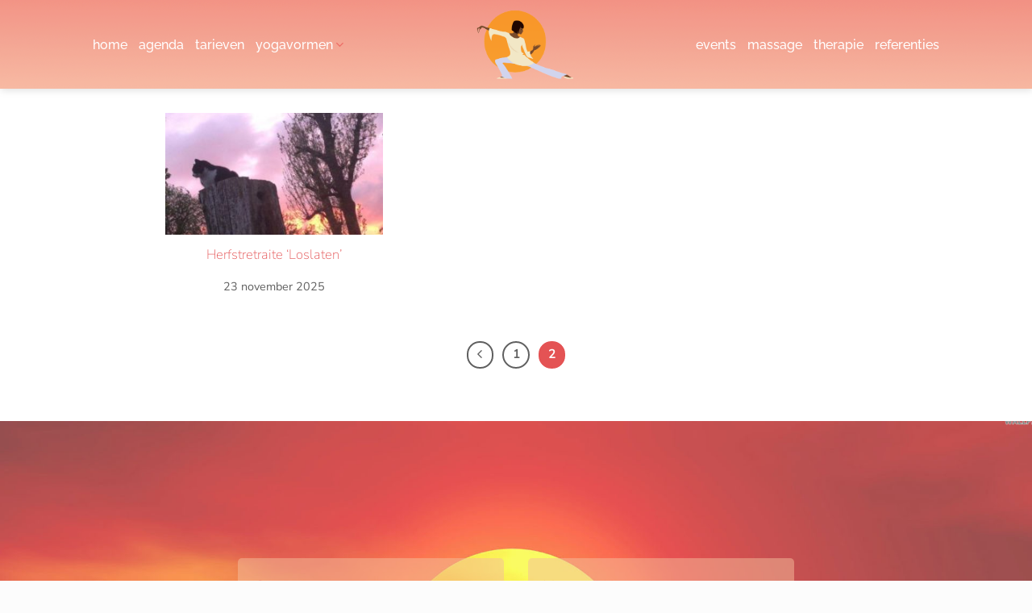

--- FILE ---
content_type: text/html; charset=UTF-8
request_url: https://yogainabcoude.nl/tag/verbinden/page/2/
body_size: 57204
content:
<!DOCTYPE html>
<html lang="nl-NL" class="loading-site no-js">
<head>
	<meta charset="UTF-8" />
	<link rel="profile" href="https://gmpg.org/xfn/11" />
	<link rel="pingback" href="https://yogainabcoude.nl/xmlrpc.php" />

	<script>(function(html){html.className = html.className.replace(/\bno-js\b/,'js')})(document.documentElement);</script>
<meta name='robots' content='index, follow, max-image-preview:large, max-snippet:-1, max-video-preview:-1' />
	<style>img:is([sizes="auto" i], [sizes^="auto," i]) { contain-intrinsic-size: 3000px 1500px }</style>
	<meta name="viewport" content="width=device-width, initial-scale=1" />
	<!-- This site is optimized with the Yoast SEO plugin v26.7 - https://yoast.com/wordpress/plugins/seo/ -->
	<title>verbinden Archieven - Pagina 2 van 2 - Yoga in Abcoude</title>
	<link rel="canonical" href="https://yogainabcoude.nl/tag/verbinden/page/2/" />
	<link rel="prev" href="https://yogainabcoude.nl/tag/verbinden/" />
	<meta property="og:locale" content="nl_NL" />
	<meta property="og:type" content="article" />
	<meta property="og:title" content="verbinden Archieven - Pagina 2 van 2 - Yoga in Abcoude" />
	<meta property="og:url" content="https://yogainabcoude.nl/tag/verbinden/" />
	<meta property="og:site_name" content="Yoga in Abcoude" />
	<meta name="twitter:card" content="summary_large_image" />
	<script type="application/ld+json" class="yoast-schema-graph">{"@context":"https://schema.org","@graph":[{"@type":"CollectionPage","@id":"https://yogainabcoude.nl/tag/verbinden/","url":"https://yogainabcoude.nl/tag/verbinden/page/2/","name":"verbinden Archieven - Pagina 2 van 2 - Yoga in Abcoude","isPartOf":{"@id":"https://yogainabcoude.nl/#website"},"primaryImageOfPage":{"@id":"https://yogainabcoude.nl/tag/verbinden/page/2/#primaryimage"},"image":{"@id":"https://yogainabcoude.nl/tag/verbinden/page/2/#primaryimage"},"thumbnailUrl":"https://yogainabcoude.nl/wp-content/uploads/Yoga-in-abcoude_Herfstworkshop-crop.jpg","breadcrumb":{"@id":"https://yogainabcoude.nl/tag/verbinden/page/2/#breadcrumb"},"inLanguage":"nl-NL"},{"@type":"ImageObject","inLanguage":"nl-NL","@id":"https://yogainabcoude.nl/tag/verbinden/page/2/#primaryimage","url":"https://yogainabcoude.nl/wp-content/uploads/Yoga-in-abcoude_Herfstworkshop-crop.jpg","contentUrl":"https://yogainabcoude.nl/wp-content/uploads/Yoga-in-abcoude_Herfstworkshop-crop.jpg","width":690,"height":552,"caption":"Yoga in Abcoude_Herfstworkshop"},{"@type":"BreadcrumbList","@id":"https://yogainabcoude.nl/tag/verbinden/page/2/#breadcrumb","itemListElement":[{"@type":"ListItem","position":1,"name":"Home","item":"https://yogainabcoude.nl/"},{"@type":"ListItem","position":2,"name":"verbinden"}]},{"@type":"WebSite","@id":"https://yogainabcoude.nl/#website","url":"https://yogainabcoude.nl/","name":"Yoga in Abcoude","description":"Yoga | Massage | Therapie","potentialAction":[{"@type":"SearchAction","target":{"@type":"EntryPoint","urlTemplate":"https://yogainabcoude.nl/?s={search_term_string}"},"query-input":{"@type":"PropertyValueSpecification","valueRequired":true,"valueName":"search_term_string"}}],"inLanguage":"nl-NL"}]}</script>
	<!-- / Yoast SEO plugin. -->


<link rel='prefetch' href='https://yogainabcoude.nl/wp-content/themes/flatsome/assets/js/flatsome.js?ver=8e60d746741250b4dd4e' />
<link rel='prefetch' href='https://yogainabcoude.nl/wp-content/themes/flatsome/assets/js/chunk.slider.js?ver=3.19.4' />
<link rel='prefetch' href='https://yogainabcoude.nl/wp-content/themes/flatsome/assets/js/chunk.popups.js?ver=3.19.4' />
<link rel='prefetch' href='https://yogainabcoude.nl/wp-content/themes/flatsome/assets/js/chunk.tooltips.js?ver=3.19.4' />
<link rel="alternate" type="application/rss+xml" title="Yoga in Abcoude &raquo; feed" href="https://yogainabcoude.nl/feed/" />
<link rel="alternate" type="application/rss+xml" title="Yoga in Abcoude &raquo; reacties feed" href="https://yogainabcoude.nl/comments/feed/" />
<link rel="alternate" type="application/rss+xml" title="Yoga in Abcoude &raquo; verbinden tag feed" href="https://yogainabcoude.nl/tag/verbinden/feed/" />
<link rel='stylesheet' id='ht_ctc_main_css-css' href='https://yogainabcoude.nl/wp-content/plugins/click-to-chat-for-whatsapp/new/inc/assets/css/main.css?ver=4.31' type='text/css' media='all' />
<link rel='stylesheet' id='flatsome-main-css' href='https://yogainabcoude.nl/wp-content/themes/flatsome/assets/css/flatsome.css?ver=3.19.4' type='text/css' media='all' />
<style id='flatsome-main-inline-css' type='text/css'>
@font-face {
				font-family: "fl-icons";
				font-display: block;
				src: url(https://yogainabcoude.nl/wp-content/themes/flatsome/assets/css/icons/fl-icons.eot?v=3.19.4);
				src:
					url(https://yogainabcoude.nl/wp-content/themes/flatsome/assets/css/icons/fl-icons.eot#iefix?v=3.19.4) format("embedded-opentype"),
					url(https://yogainabcoude.nl/wp-content/themes/flatsome/assets/css/icons/fl-icons.woff2?v=3.19.4) format("woff2"),
					url(https://yogainabcoude.nl/wp-content/themes/flatsome/assets/css/icons/fl-icons.ttf?v=3.19.4) format("truetype"),
					url(https://yogainabcoude.nl/wp-content/themes/flatsome/assets/css/icons/fl-icons.woff?v=3.19.4) format("woff"),
					url(https://yogainabcoude.nl/wp-content/themes/flatsome/assets/css/icons/fl-icons.svg?v=3.19.4#fl-icons) format("svg");
			}
</style>
<link rel='stylesheet' id='flatsome-style-css' href='https://yogainabcoude.nl/wp-content/themes/flatsome-child/style.css?ver=3.0' type='text/css' media='all' />
<script type="text/javascript" src="https://yogainabcoude.nl/wp-includes/js/jquery/jquery.min.js?ver=3.7.1" id="jquery-core-js"></script>
<link rel="https://api.w.org/" href="https://yogainabcoude.nl/wp-json/" /><link rel="alternate" title="JSON" type="application/json" href="https://yogainabcoude.nl/wp-json/wp/v2/tags/65" /><link rel="EditURI" type="application/rsd+xml" title="RSD" href="https://yogainabcoude.nl/xmlrpc.php?rsd" />
<meta name="generator" content="WordPress 6.8.3" />
<script type="text/javascript">
(function(url){
	if(/(?:Chrome\/26\.0\.1410\.63 Safari\/537\.31|WordfenceTestMonBot)/.test(navigator.userAgent)){ return; }
	var addEvent = function(evt, handler) {
		if (window.addEventListener) {
			document.addEventListener(evt, handler, false);
		} else if (window.attachEvent) {
			document.attachEvent('on' + evt, handler);
		}
	};
	var removeEvent = function(evt, handler) {
		if (window.removeEventListener) {
			document.removeEventListener(evt, handler, false);
		} else if (window.detachEvent) {
			document.detachEvent('on' + evt, handler);
		}
	};
	var evts = 'contextmenu dblclick drag dragend dragenter dragleave dragover dragstart drop keydown keypress keyup mousedown mousemove mouseout mouseover mouseup mousewheel scroll'.split(' ');
	var logHuman = function() {
		if (window.wfLogHumanRan) { return; }
		window.wfLogHumanRan = true;
		var wfscr = document.createElement('script');
		wfscr.type = 'text/javascript';
		wfscr.async = true;
		wfscr.src = url + '&r=' + Math.random();
		(document.getElementsByTagName('head')[0]||document.getElementsByTagName('body')[0]).appendChild(wfscr);
		for (var i = 0; i < evts.length; i++) {
			removeEvent(evts[i], logHuman);
		}
	};
	for (var i = 0; i < evts.length; i++) {
		addEvent(evts[i], logHuman);
	}
})('//yogainabcoude.nl/?wordfence_lh=1&hid=22C677C8ECD398991BA13279EF94CA7F');
</script><link rel="icon" href="https://yogainabcoude.nl/wp-content/uploads/cropped-Logo-YogaInAbcoude-Website2-1-32x32.png" sizes="32x32" />
<link rel="icon" href="https://yogainabcoude.nl/wp-content/uploads/cropped-Logo-YogaInAbcoude-Website2-1-192x192.png" sizes="192x192" />
<link rel="apple-touch-icon" href="https://yogainabcoude.nl/wp-content/uploads/cropped-Logo-YogaInAbcoude-Website2-1-180x180.png" />
<meta name="msapplication-TileImage" content="https://yogainabcoude.nl/wp-content/uploads/cropped-Logo-YogaInAbcoude-Website2-1-270x270.png" />
<style id="custom-css" type="text/css">:root {--primary-color: #e45354;--fs-color-primary: #e45354;--fs-color-secondary: #f5be9b;--fs-color-success: #f2e7c8;--fs-color-alert: #b20000;--fs-experimental-link-color: #e45354;--fs-experimental-link-color-hover: #b20000;}.tooltipster-base {--tooltip-color: #fff;--tooltip-bg-color: #000;}.off-canvas-right .mfp-content, .off-canvas-left .mfp-content {--drawer-width: 300px;}.header-main{height: 110px}#logo img{max-height: 110px}#logo{width:150px;}#logo img{padding:5px 0;}.header-bottom{min-height: 35px}.header-top{min-height: 30px}.transparent .header-main{height: 150px}.transparent #logo img{max-height: 150px}.has-transparent + .page-title:first-of-type,.has-transparent + #main > .page-title,.has-transparent + #main > div > .page-title,.has-transparent + #main .page-header-wrapper:first-of-type .page-title{padding-top: 150px;}.transparent .header-wrapper{background-color: rgba(255,255,255,0)!important;}.transparent .top-divider{display: none;}.header.show-on-scroll,.stuck .header-main{height:80px!important}.stuck #logo img{max-height: 80px!important}.header-bg-color {background-color: rgba(249,182,137,0.1)}.header-bg-image {background-image: url('https://yogainabcoude.nl/wp-content/uploads/Yoga-in-abcoude_header.png');}.header-bg-image {background-repeat: repeat-x;}.header-bottom {background-color: rgba(228,83,84,0.8)}.header-bottom-nav > li > a{line-height: 16px }@media (max-width: 549px) {.header-main{height: 80px}#logo img{max-height: 80px}}.main-menu-overlay{background-color: rgba(224,86,51,0.19)}.nav-dropdown-has-arrow.nav-dropdown-has-border li.has-dropdown:before{border-bottom-color: rgba(245,190,155,0);}.nav .nav-dropdown{border-color: rgba(245,190,155,0) }.nav-dropdown{border-radius:5px}.nav-dropdown{font-size:95%}.nav-dropdown-has-arrow li.has-dropdown:after{border-bottom-color: rgba(226,79,79,0.89);}.nav .nav-dropdown{background-color: rgba(226,79,79,0.89)}.header-top{background-color:#ffffff!important;}body{color: #606060}h1,h2,h3,h4,h5,h6,.heading-font{color: #e45354;}body{font-size: 100%;}@media screen and (max-width: 549px){body{font-size: 115%;}}body{font-family: "Nunito Sans", sans-serif;}body {font-weight: 400;font-style: normal;}.nav > li > a {font-family: Raleway, sans-serif;}.mobile-sidebar-levels-2 .nav > li > ul > li > a {font-family: Raleway, sans-serif;}.nav > li > a,.mobile-sidebar-levels-2 .nav > li > ul > li > a {font-weight: 500;font-style: normal;}h1,h2,h3,h4,h5,h6,.heading-font, .off-canvas-center .nav-sidebar.nav-vertical > li > a{font-family: "Nunito Sans", sans-serif;}h1,h2,h3,h4,h5,h6,.heading-font,.banner h1,.banner h2 {font-weight: 200;font-style: normal;}.alt-font{font-family: "Indie Flower", sans-serif;}.alt-font {font-weight: 400!important;font-style: normal!important;}.breadcrumbs{text-transform: none;}button,.button{text-transform: none;}.nav > li > a, .links > li > a{text-transform: none;}.section-title span{text-transform: none;}h3.widget-title,span.widget-title{text-transform: none;}.header:not(.transparent) .header-nav-main.nav > li > a {color: #ffffff;}.header:not(.transparent) .header-nav-main.nav > li > a:hover,.header:not(.transparent) .header-nav-main.nav > li.active > a,.header:not(.transparent) .header-nav-main.nav > li.current > a,.header:not(.transparent) .header-nav-main.nav > li > a.active,.header:not(.transparent) .header-nav-main.nav > li > a.current{color: #e45354;}.header-nav-main.nav-line-bottom > li > a:before,.header-nav-main.nav-line-grow > li > a:before,.header-nav-main.nav-line > li > a:before,.header-nav-main.nav-box > li > a:hover,.header-nav-main.nav-box > li.active > a,.header-nav-main.nav-pills > li > a:hover,.header-nav-main.nav-pills > li.active > a{color:#FFF!important;background-color: #e45354;}.header:not(.transparent) .header-bottom-nav.nav > li > a{color: #ffffff;}.header:not(.transparent) .header-bottom-nav.nav > li > a:hover,.header:not(.transparent) .header-bottom-nav.nav > li.active > a,.header:not(.transparent) .header-bottom-nav.nav > li.current > a,.header:not(.transparent) .header-bottom-nav.nav > li > a.active,.header:not(.transparent) .header-bottom-nav.nav > li > a.current{color: #0a0a0a;}.header-bottom-nav.nav-line-bottom > li > a:before,.header-bottom-nav.nav-line-grow > li > a:before,.header-bottom-nav.nav-line > li > a:before,.header-bottom-nav.nav-box > li > a:hover,.header-bottom-nav.nav-box > li.active > a,.header-bottom-nav.nav-pills > li > a:hover,.header-bottom-nav.nav-pills > li.active > a{color:#FFF!important;background-color: #0a0a0a;}.widget:where(:not(.widget_shopping_cart)) a{color: #e45354;}.widget:where(:not(.widget_shopping_cart)) a:hover{color: #b20000;}.widget .tagcloud a:hover{border-color: #b20000; background-color: #b20000;}.is-divider{background-color: rgba(255,255,255,0);}.header-main .social-icons,.header-main .cart-icon strong,.header-main .menu-title,.header-main .header-button > .button.is-outline,.header-main .nav > li > a > i:not(.icon-angle-down){color: #ffffff!important;}.header-main .header-button > .button.is-outline,.header-main .cart-icon strong:after,.header-main .cart-icon strong{border-color: #ffffff!important;}.header-main .header-button > .button:not(.is-outline){background-color: #ffffff!important;}.header-main .current-dropdown .cart-icon strong,.header-main .header-button > .button:hover,.header-main .header-button > .button:hover i,.header-main .header-button > .button:hover span{color:#FFF!important;}.header-main .menu-title:hover,.header-main .social-icons a:hover,.header-main .header-button > .button.is-outline:hover,.header-main .nav > li > a:hover > i:not(.icon-angle-down){color: #e45354!important;}.header-main .current-dropdown .cart-icon strong,.header-main .header-button > .button:hover{background-color: #e45354!important;}.header-main .current-dropdown .cart-icon strong:after,.header-main .current-dropdown .cart-icon strong,.header-main .header-button > .button:hover{border-color: #e45354!important;}.absolute-footer, html{background-color: #fcfcfc}.nav-vertical-fly-out > li + li {border-top-width: 1px; border-top-style: solid;}.label-new.menu-item > a:after{content:"Nieuw";}.label-hot.menu-item > a:after{content:"Hot";}.label-sale.menu-item > a:after{content:"Aanbieding";}.label-popular.menu-item > a:after{content:"Populair";}</style><style id="kirki-inline-styles">/* cyrillic-ext */
@font-face {
  font-family: 'Nunito Sans';
  font-style: normal;
  font-weight: 200;
  font-stretch: 100%;
  font-display: swap;
  src: url(https://yogainabcoude.nl/wp-content/fonts/nunito-sans/pe0TMImSLYBIv1o4X1M8ce2xCx3yop4tQpF_MeTm0lfGWVpNn64CL7U8upHZIbMV51Q42ptCp7t4R-tCKQ.woff2) format('woff2');
  unicode-range: U+0460-052F, U+1C80-1C8A, U+20B4, U+2DE0-2DFF, U+A640-A69F, U+FE2E-FE2F;
}
/* cyrillic */
@font-face {
  font-family: 'Nunito Sans';
  font-style: normal;
  font-weight: 200;
  font-stretch: 100%;
  font-display: swap;
  src: url(https://yogainabcoude.nl/wp-content/fonts/nunito-sans/pe0TMImSLYBIv1o4X1M8ce2xCx3yop4tQpF_MeTm0lfGWVpNn64CL7U8upHZIbMV51Q42ptCp7txR-tCKQ.woff2) format('woff2');
  unicode-range: U+0301, U+0400-045F, U+0490-0491, U+04B0-04B1, U+2116;
}
/* vietnamese */
@font-face {
  font-family: 'Nunito Sans';
  font-style: normal;
  font-weight: 200;
  font-stretch: 100%;
  font-display: swap;
  src: url(https://yogainabcoude.nl/wp-content/fonts/nunito-sans/pe0TMImSLYBIv1o4X1M8ce2xCx3yop4tQpF_MeTm0lfGWVpNn64CL7U8upHZIbMV51Q42ptCp7t6R-tCKQ.woff2) format('woff2');
  unicode-range: U+0102-0103, U+0110-0111, U+0128-0129, U+0168-0169, U+01A0-01A1, U+01AF-01B0, U+0300-0301, U+0303-0304, U+0308-0309, U+0323, U+0329, U+1EA0-1EF9, U+20AB;
}
/* latin-ext */
@font-face {
  font-family: 'Nunito Sans';
  font-style: normal;
  font-weight: 200;
  font-stretch: 100%;
  font-display: swap;
  src: url(https://yogainabcoude.nl/wp-content/fonts/nunito-sans/pe0TMImSLYBIv1o4X1M8ce2xCx3yop4tQpF_MeTm0lfGWVpNn64CL7U8upHZIbMV51Q42ptCp7t7R-tCKQ.woff2) format('woff2');
  unicode-range: U+0100-02BA, U+02BD-02C5, U+02C7-02CC, U+02CE-02D7, U+02DD-02FF, U+0304, U+0308, U+0329, U+1D00-1DBF, U+1E00-1E9F, U+1EF2-1EFF, U+2020, U+20A0-20AB, U+20AD-20C0, U+2113, U+2C60-2C7F, U+A720-A7FF;
}
/* latin */
@font-face {
  font-family: 'Nunito Sans';
  font-style: normal;
  font-weight: 200;
  font-stretch: 100%;
  font-display: swap;
  src: url(https://yogainabcoude.nl/wp-content/fonts/nunito-sans/pe0TMImSLYBIv1o4X1M8ce2xCx3yop4tQpF_MeTm0lfGWVpNn64CL7U8upHZIbMV51Q42ptCp7t1R-s.woff2) format('woff2');
  unicode-range: U+0000-00FF, U+0131, U+0152-0153, U+02BB-02BC, U+02C6, U+02DA, U+02DC, U+0304, U+0308, U+0329, U+2000-206F, U+20AC, U+2122, U+2191, U+2193, U+2212, U+2215, U+FEFF, U+FFFD;
}
/* cyrillic-ext */
@font-face {
  font-family: 'Nunito Sans';
  font-style: normal;
  font-weight: 400;
  font-stretch: 100%;
  font-display: swap;
  src: url(https://yogainabcoude.nl/wp-content/fonts/nunito-sans/pe0TMImSLYBIv1o4X1M8ce2xCx3yop4tQpF_MeTm0lfGWVpNn64CL7U8upHZIbMV51Q42ptCp7t4R-tCKQ.woff2) format('woff2');
  unicode-range: U+0460-052F, U+1C80-1C8A, U+20B4, U+2DE0-2DFF, U+A640-A69F, U+FE2E-FE2F;
}
/* cyrillic */
@font-face {
  font-family: 'Nunito Sans';
  font-style: normal;
  font-weight: 400;
  font-stretch: 100%;
  font-display: swap;
  src: url(https://yogainabcoude.nl/wp-content/fonts/nunito-sans/pe0TMImSLYBIv1o4X1M8ce2xCx3yop4tQpF_MeTm0lfGWVpNn64CL7U8upHZIbMV51Q42ptCp7txR-tCKQ.woff2) format('woff2');
  unicode-range: U+0301, U+0400-045F, U+0490-0491, U+04B0-04B1, U+2116;
}
/* vietnamese */
@font-face {
  font-family: 'Nunito Sans';
  font-style: normal;
  font-weight: 400;
  font-stretch: 100%;
  font-display: swap;
  src: url(https://yogainabcoude.nl/wp-content/fonts/nunito-sans/pe0TMImSLYBIv1o4X1M8ce2xCx3yop4tQpF_MeTm0lfGWVpNn64CL7U8upHZIbMV51Q42ptCp7t6R-tCKQ.woff2) format('woff2');
  unicode-range: U+0102-0103, U+0110-0111, U+0128-0129, U+0168-0169, U+01A0-01A1, U+01AF-01B0, U+0300-0301, U+0303-0304, U+0308-0309, U+0323, U+0329, U+1EA0-1EF9, U+20AB;
}
/* latin-ext */
@font-face {
  font-family: 'Nunito Sans';
  font-style: normal;
  font-weight: 400;
  font-stretch: 100%;
  font-display: swap;
  src: url(https://yogainabcoude.nl/wp-content/fonts/nunito-sans/pe0TMImSLYBIv1o4X1M8ce2xCx3yop4tQpF_MeTm0lfGWVpNn64CL7U8upHZIbMV51Q42ptCp7t7R-tCKQ.woff2) format('woff2');
  unicode-range: U+0100-02BA, U+02BD-02C5, U+02C7-02CC, U+02CE-02D7, U+02DD-02FF, U+0304, U+0308, U+0329, U+1D00-1DBF, U+1E00-1E9F, U+1EF2-1EFF, U+2020, U+20A0-20AB, U+20AD-20C0, U+2113, U+2C60-2C7F, U+A720-A7FF;
}
/* latin */
@font-face {
  font-family: 'Nunito Sans';
  font-style: normal;
  font-weight: 400;
  font-stretch: 100%;
  font-display: swap;
  src: url(https://yogainabcoude.nl/wp-content/fonts/nunito-sans/pe0TMImSLYBIv1o4X1M8ce2xCx3yop4tQpF_MeTm0lfGWVpNn64CL7U8upHZIbMV51Q42ptCp7t1R-s.woff2) format('woff2');
  unicode-range: U+0000-00FF, U+0131, U+0152-0153, U+02BB-02BC, U+02C6, U+02DA, U+02DC, U+0304, U+0308, U+0329, U+2000-206F, U+20AC, U+2122, U+2191, U+2193, U+2212, U+2215, U+FEFF, U+FFFD;
}/* cyrillic-ext */
@font-face {
  font-family: 'Raleway';
  font-style: normal;
  font-weight: 500;
  font-display: swap;
  src: url(https://yogainabcoude.nl/wp-content/fonts/raleway/1Ptxg8zYS_SKggPN4iEgvnHyvveLxVvoorCFPrEHJA.woff2) format('woff2');
  unicode-range: U+0460-052F, U+1C80-1C8A, U+20B4, U+2DE0-2DFF, U+A640-A69F, U+FE2E-FE2F;
}
/* cyrillic */
@font-face {
  font-family: 'Raleway';
  font-style: normal;
  font-weight: 500;
  font-display: swap;
  src: url(https://yogainabcoude.nl/wp-content/fonts/raleway/1Ptxg8zYS_SKggPN4iEgvnHyvveLxVvoorCMPrEHJA.woff2) format('woff2');
  unicode-range: U+0301, U+0400-045F, U+0490-0491, U+04B0-04B1, U+2116;
}
/* vietnamese */
@font-face {
  font-family: 'Raleway';
  font-style: normal;
  font-weight: 500;
  font-display: swap;
  src: url(https://yogainabcoude.nl/wp-content/fonts/raleway/1Ptxg8zYS_SKggPN4iEgvnHyvveLxVvoorCHPrEHJA.woff2) format('woff2');
  unicode-range: U+0102-0103, U+0110-0111, U+0128-0129, U+0168-0169, U+01A0-01A1, U+01AF-01B0, U+0300-0301, U+0303-0304, U+0308-0309, U+0323, U+0329, U+1EA0-1EF9, U+20AB;
}
/* latin-ext */
@font-face {
  font-family: 'Raleway';
  font-style: normal;
  font-weight: 500;
  font-display: swap;
  src: url(https://yogainabcoude.nl/wp-content/fonts/raleway/1Ptxg8zYS_SKggPN4iEgvnHyvveLxVvoorCGPrEHJA.woff2) format('woff2');
  unicode-range: U+0100-02BA, U+02BD-02C5, U+02C7-02CC, U+02CE-02D7, U+02DD-02FF, U+0304, U+0308, U+0329, U+1D00-1DBF, U+1E00-1E9F, U+1EF2-1EFF, U+2020, U+20A0-20AB, U+20AD-20C0, U+2113, U+2C60-2C7F, U+A720-A7FF;
}
/* latin */
@font-face {
  font-family: 'Raleway';
  font-style: normal;
  font-weight: 500;
  font-display: swap;
  src: url(https://yogainabcoude.nl/wp-content/fonts/raleway/1Ptxg8zYS_SKggPN4iEgvnHyvveLxVvoorCIPrE.woff2) format('woff2');
  unicode-range: U+0000-00FF, U+0131, U+0152-0153, U+02BB-02BC, U+02C6, U+02DA, U+02DC, U+0304, U+0308, U+0329, U+2000-206F, U+20AC, U+2122, U+2191, U+2193, U+2212, U+2215, U+FEFF, U+FFFD;
}/* latin-ext */
@font-face {
  font-family: 'Indie Flower';
  font-style: normal;
  font-weight: 400;
  font-display: swap;
  src: url(https://yogainabcoude.nl/wp-content/fonts/indie-flower/m8JVjfNVeKWVnh3QMuKkFcZVZ0uH5dI.woff2) format('woff2');
  unicode-range: U+0100-02BA, U+02BD-02C5, U+02C7-02CC, U+02CE-02D7, U+02DD-02FF, U+0304, U+0308, U+0329, U+1D00-1DBF, U+1E00-1E9F, U+1EF2-1EFF, U+2020, U+20A0-20AB, U+20AD-20C0, U+2113, U+2C60-2C7F, U+A720-A7FF;
}
/* latin */
@font-face {
  font-family: 'Indie Flower';
  font-style: normal;
  font-weight: 400;
  font-display: swap;
  src: url(https://yogainabcoude.nl/wp-content/fonts/indie-flower/m8JVjfNVeKWVnh3QMuKkFcZVaUuH.woff2) format('woff2');
  unicode-range: U+0000-00FF, U+0131, U+0152-0153, U+02BB-02BC, U+02C6, U+02DA, U+02DC, U+0304, U+0308, U+0329, U+2000-206F, U+20AC, U+2122, U+2191, U+2193, U+2212, U+2215, U+FEFF, U+FFFD;
}</style></head>

<body data-rsssl=1 class="archive paged tag tag-verbinden tag-65 paged-2 tag-paged-2 wp-theme-flatsome wp-child-theme-flatsome-child header-shadow lightbox nav-dropdown-has-shadow nav-dropdown-has-border mobile-submenu-slide mobile-submenu-slide-levels-1">


<a class="skip-link screen-reader-text" href="#main">Ga naar inhoud</a>

<div id="wrapper">

	
	<header id="header" class="header has-sticky sticky-fade">
		<div class="header-wrapper">
			<div id="masthead" class="header-main show-logo-center nav-dark">
      <div class="header-inner flex-row container logo-center medium-logo-center" role="navigation">

          <!-- Logo -->
          <div id="logo" class="flex-col logo">
            
<!-- Header logo -->
<a href="https://yogainabcoude.nl/" title="Yoga in Abcoude - Yoga | Massage | Therapie" rel="home">
		<img width="824" height="581" src="https://yogainabcoude.nl/wp-content/uploads/Logo-orange-transp70.png" class="header_logo header-logo" alt="Yoga in Abcoude"/><img  width="824" height="581" src="https://yogainabcoude.nl/wp-content/uploads/Logo-orange-transp70.png" class="header-logo-dark" alt="Yoga in Abcoude"/></a>
          </div>

          <!-- Mobile Left Elements -->
          <div class="flex-col show-for-medium flex-left">
            <ul class="mobile-nav nav nav-left ">
              <li class="nav-icon has-icon">
  <div class="header-button">		<a href="#" data-open="#main-menu" data-pos="left" data-bg="main-menu-overlay" data-color="" class="icon button circle is-outline is-small" aria-label="Menu" aria-controls="main-menu" aria-expanded="false">

		  <i class="icon-menu" ></i>
		  		</a>
	 </div> </li>
            </ul>
          </div>

          <!-- Left Elements -->
          <div class="flex-col hide-for-medium flex-left
            ">
            <ul class="header-nav header-nav-main nav nav-left  nav-size-large" >
              <li id="menu-item-2507" class="menu-item menu-item-type-post_type menu-item-object-page menu-item-home menu-item-2507 menu-item-design-default"><a href="https://yogainabcoude.nl/" class="nav-top-link">home</a></li>
<li id="menu-item-143" class="menu-item menu-item-type-custom menu-item-object-custom menu-item-143 menu-item-design-default"><a href="https://yogainabcoude.nl/home#agenda" class="nav-top-link">agenda</a></li>
<li id="menu-item-442" class="menu-item menu-item-type-custom menu-item-object-custom menu-item-442 menu-item-design-default"><a href="https://yogainabcoude.nl/home#tarieven" class="nav-top-link">tarieven</a></li>
<li id="menu-item-2473" class="menu-item menu-item-type-post_type menu-item-object-page menu-item-has-children menu-item-2473 menu-item-design-default has-dropdown"><a href="https://yogainabcoude.nl/yogavormen/" class="nav-top-link" aria-expanded="false" aria-haspopup="menu">yogavormen<i class="icon-angle-down" ></i></a>
<ul class="sub-menu nav-dropdown nav-dropdown-simple dark">
	<li id="menu-item-3587" class="menu-item menu-item-type-post_type menu-item-object-featured_item menu-item-3587"><a href="https://yogainabcoude.nl/yogavormen/lessen/yin-yoga/">Yin Yoga</a></li>
	<li id="menu-item-2822" class="menu-item menu-item-type-post_type menu-item-object-featured_item menu-item-2822"><a href="https://yogainabcoude.nl/yogavormen/lessen/hatha-yoga/">Hatha Yoga</a></li>
	<li id="menu-item-2819" class="menu-item menu-item-type-post_type menu-item-object-featured_item menu-item-2819"><a href="https://yogainabcoude.nl/yogavormen/lessen/stress-release-yoga/">Stress Release Yoga</a></li>
	<li id="menu-item-2815" class="menu-item menu-item-type-post_type menu-item-object-featured_item menu-item-2815"><a href="https://yogainabcoude.nl/yogavormen/lessen/chakra-yoga/">Chakra Yoga</a></li>
	<li id="menu-item-2818" class="menu-item menu-item-type-post_type menu-item-object-featured_item menu-item-2818"><a href="https://yogainabcoude.nl/yogavormen/lessen/yoga-nidra/">Yoga Nidra</a></li>
	<li id="menu-item-2814" class="menu-item menu-item-type-post_type menu-item-object-featured_item menu-item-2814"><a href="https://yogainabcoude.nl/yogavormen/lessen/zwangerschapsyoga/">Zwangerschapsyoga</a></li>
	<li id="menu-item-2817" class="menu-item menu-item-type-post_type menu-item-object-featured_item menu-item-2817"><a href="https://yogainabcoude.nl/yogavormen/lessen/kinderyoga/">Kinderyoga</a></li>
	<li id="menu-item-3529" class="menu-item menu-item-type-post_type menu-item-object-featured_item menu-item-3529"><a href="https://yogainabcoude.nl/yogavormen/lessen/ayurveda/">Ayurveda</a></li>
	<li id="menu-item-2816" class="menu-item menu-item-type-post_type menu-item-object-featured_item menu-item-2816"><a href="https://yogainabcoude.nl/yogavormen/lessen/meditatie/">Meditatie</a></li>
</ul>
</li>
            </ul>
          </div>

          <!-- Right Elements -->
          <div class="flex-col hide-for-medium flex-right">
            <ul class="header-nav header-nav-main nav nav-right  nav-size-large">
              <li id="menu-item-2463" class="menu-item menu-item-type-custom menu-item-object-custom menu-item-2463 menu-item-design-default"><a href="https://yogainabcoude.nl/home#events" class="nav-top-link">events</a></li>
<li id="menu-item-2464" class="menu-item menu-item-type-custom menu-item-object-custom menu-item-2464 menu-item-design-default"><a href="https://yogainabcoude.nl/home#massages" class="nav-top-link">massage</a></li>
<li id="menu-item-2502" class="menu-item menu-item-type-custom menu-item-object-custom menu-item-2502 menu-item-design-default"><a href="https://yogainabcoude.nl/home#therapie" class="nav-top-link">therapie</a></li>
<li id="menu-item-2465" class="menu-item menu-item-type-custom menu-item-object-custom menu-item-2465 menu-item-design-default"><a href="https://yogainabcoude.nl/home#referenties" class="nav-top-link">referenties</a></li>
            </ul>
          </div>

          <!-- Mobile Right Elements -->
          <div class="flex-col show-for-medium flex-right">
            <ul class="mobile-nav nav nav-right ">
                          </ul>
          </div>

      </div>

      </div>

<div class="header-bg-container fill"><div class="header-bg-image fill"></div><div class="header-bg-color fill"></div></div>		</div>
	</header>

	
	<main id="main" class="">

<div id="content" class="blog-wrapper blog-archive page-wrapper">
		
<div class="row align-center">
	<div class="large-10 col">
	
		<div id="post-list">
		
		
  
    <div class="row large-columns-3 medium-columns- small-columns-1" >
  <div class="col post-item" >
			<div class="col-inner">
				<div class="box box-text-bottom box-blog-post has-hover">
            					<div class="box-image" >
  						<div class="image-cover" style="padding-top:56%;">
							<a href="https://yogainabcoude.nl/herfstretraite-loslaten/" class="plain" aria-label="Herfstretraite &#8216;Loslaten&#8217;">
								<img width="300" height="240" src="data:image/svg+xml,%3Csvg%20viewBox%3D%220%200%20300%20240%22%20xmlns%3D%22http%3A%2F%2Fwww.w3.org%2F2000%2Fsvg%22%3E%3C%2Fsvg%3E" data-src="https://yogainabcoude.nl/wp-content/uploads/Yoga-in-abcoude_Herfstworkshop-crop-300x240.jpg" class="lazy-load attachment-medium size-medium wp-post-image" alt="Yoga in Abcoude_Herfstworkshop" decoding="async" srcset="" data-srcset="https://yogainabcoude.nl/wp-content/uploads/Yoga-in-abcoude_Herfstworkshop-crop-300x240.jpg 300w, https://yogainabcoude.nl/wp-content/uploads/Yoga-in-abcoude_Herfstworkshop-crop.jpg 690w" sizes="auto, (max-width: 300px) 100vw, 300px" />							</a>
  							  							  						</div>
  						  					</div>
          					<div class="box-text text-center" >
					<div class="box-text-inner blog-post-inner">

					
										<h5 class="post-title is-large ">
						<a href="https://yogainabcoude.nl/herfstretraite-loslaten/" class="plain">Herfstretraite &#8216;Loslaten&#8217;</a>
					</h5>
										<div class="is-divider"></div>
										<p class="from_the_blog_excerpt ">
						23 november 2025					</p>
					                    
					
					
					</div>
					</div>
									</div>
			</div>
		</div></div>
		<ul class="page-numbers nav-pagination links text-center"><li><a aria-label="Vorige" class="prev page-number" href="https://yogainabcoude.nl/tag/verbinden/page/1/"><i class="icon-angle-left" ></i></a></li><li><a class="page-number" href="https://yogainabcoude.nl/tag/verbinden/page/1/">1</a></li><li><span aria-current="page" class="page-number current">2</span></li></ul>	</div>
	</div>

</div>

</div>


</main>

<footer id="footer" class="footer-wrapper">

	
	<section class="section" id="section_1737280310">
		<div class="section-bg fill" >
			<img width="1920" height="1080" src="https://yogainabcoude.nl/wp-content/uploads/YogaInAbcoude-Achtergrond2.jpg" class="bg attachment-original size-original" alt="" decoding="async" loading="lazy" />						
			

		</div>

		

		<div class="section-content relative">
			

<div class="row align-equal align-center"  id="row-1693999409">


	<div id="col-615790233" class="col small-12 large-12"  >
				<div class="col-inner"  >
			
			

	<div id="gap-1654030384" class="gap-element clearfix" style="display:block; height:auto;">
		
<style>
#gap-1654030384 {
  padding-top: 50px;
}
</style>
	</div>
	


		</div>
					</div>

	

	<div id="col-1750908555" class="col medium-4 small-12 large-4"  >
				<div class="col-inner" style="background-color:rgba(245, 190, 155, 0.5);" >
			
			

<h3>Contactgegevens</h3>
<p><span style="color: #ffffff;">Pien Vissers</span><br /><span style="color: #ffffff;">Gein-Noord 35</span><br /><span style="color: #ffffff;">1391 HA Abcoude</span></p>
<p><a href="mailto:info@yogainabcoude.nl">info@yogainabcoude.nl</a><br /><a href="tel:0641102537">06 41 10 25 37</a></p>

<a href="https://yogainabcoude.nl/privacyverklaring/" target="_blank" class="button primary is-link is-small lowercase" rel="noopener"  >
		<span>Privacyverklaring</span>
	</a>



		</div>
				
<style>
#col-1750908555 > .col-inner {
  border-radius: 5px;
}
</style>
	</div>

	

	<div id="col-403028318" class="col medium-4 small-12 large-4"  >
				<div class="col-inner" style="background-color:rgba(245, 190, 155, 0.5);" >
			
			

<h3>Yoga in Abcoude</h3>
<p><span style="color: #ffffff;">Bij Yoga in Abcoude krijg je de mogelijkheid om je innerlijke rust terug te vinden. Door middel van oefeningen, adem technieken en massages kan je ontsnappen aan de dagelijkse drukte.</span></p>
	<div id="gap-2030274062" class="gap-element clearfix hide-for-medium" style="display:block; height:auto;">
		
<style>
#gap-2030274062 {
  padding-top: 30px;
}
</style>
	</div>
	

<a href="https://yogainabcoude.nl/algemene-voorwaarden/" target="_blank" class="button primary is-link is-small lowercase" rel="noopener"  >
		<span>Algemene Voorwaarden</span>
	</a>



		</div>
				
<style>
#col-403028318 > .col-inner {
  border-radius: 5px;
}
</style>
	</div>

	


<style>
#row-1693999409 > .col > .col-inner {
  padding: 10px 20px 20px 20px;
}
@media (min-width:550px) {
  #row-1693999409 > .col > .col-inner {
    padding: 20px 20px 20px 20px;
  }
}
</style>
</div>
<div class="row align-middle align-center"  id="row-37444103">


	<div id="col-716442118" class="col medium-1 small-12 large-1"  >
				<div class="col-inner"  >
			
			

	<div class="img has-hover x md-x lg-x y md-y lg-y" id="image_566990857">
		<a class="" href="https://www.facebook.com/YogaInAbcoude" >						<div class="img-inner dark" >
			<img width="200" height="175" src="https://yogainabcoude.nl/wp-content/uploads/Facebook2-Yoga-in-Abcoude.png" class="attachment-original size-original" alt="" decoding="async" loading="lazy" />						
					</div>
						</a>		
<style>
#image_566990857 {
  width: 20%;
}
@media (min-width:550px) {
  #image_566990857 {
    width: 80%;
  }
}
</style>
	</div>
	


		</div>
					</div>

	

	<div id="col-1373773165" class="col medium-8 small-12 large-8"  >
				<div class="col-inner dark"  >
			
			

<p>Volg <a href="https://www.facebook.com/YogaInAbcoude" target="_blank" rel="noopener noreferrer">Yoga in Abcoude op <strong>Facebook</strong></a> en blijf op de hoogte van workshops en handige tips.</p>

		</div>
					</div>

	

</div>

		</div>

		
<style>
#section_1737280310 {
  padding-top: 50px;
  padding-bottom: 50px;
}
</style>
	</section>
	
<div class="absolute-footer light medium-text-center text-center">
  <div class="container clearfix">

    
    <div class="footer-primary pull-left">
            <div class="copyright-footer">
        Copyright 2026 © <strong>Yoga in Abcoude</strong> | Webdesign by <a h href="https://www.triggermind.nl/">Triggermind</a>      </div>
          </div>
  </div>
</div>

<a href="#top" class="back-to-top button icon invert plain fixed bottom z-1 is-outline hide-for-medium circle" id="top-link" aria-label="Terug naar boven"><i class="icon-angle-up" ></i></a>

</footer>

</div>

<div id="main-menu" class="mobile-sidebar no-scrollbar mfp-hide mobile-sidebar-slide mobile-sidebar-levels-1" data-levels="1">

	
	<div class="sidebar-menu no-scrollbar ">

		
					<ul class="nav nav-sidebar nav-vertical nav-uppercase nav-slide" data-tab="1">
				<li id="menu-item-3530" class="menu-item menu-item-type-post_type menu-item-object-page menu-item-3530"><a href="https://yogainabcoude.nl/yogavormen/">Yogavormen</a></li>
<li id="menu-item-2455" class="menu-item menu-item-type-custom menu-item-object-custom menu-item-2455"><a href="https://yogainabcoude.nl/home#agenda">agenda</a></li>
<li id="menu-item-2456" class="menu-item menu-item-type-custom menu-item-object-custom menu-item-2456"><a href="https://yogainabcoude.nl/home#tarieven">tarieven</a></li>
<li id="menu-item-2457" class="menu-item menu-item-type-custom menu-item-object-custom menu-item-2457"><a href="https://yogainabcoude.nl/home#events">events</a></li>
<li id="menu-item-2840" class="menu-item menu-item-type-custom menu-item-object-custom menu-item-2840"><a href="https://yogainabcoude.nl/home#therapie">therapie</a></li>
<li id="menu-item-2458" class="menu-item menu-item-type-custom menu-item-object-custom menu-item-2458"><a href="https://yogainabcoude.nl/home#massages">massage</a></li>
<li id="menu-item-2459" class="menu-item menu-item-type-custom menu-item-object-custom menu-item-2459"><a href="https://yogainabcoude.nl/home#referenties">referenties</a></li>
<li class="html custom html_topbar_right"><h3>Vragen? Les boeken? Stuur een appje of:</h3></li><li class="html header-button-2">
	<div class="header-button">
		<a href="tel:0031641102537" class="button primary"  style="border-radius:99px;">
		<span>of bel ons</span>
	</a>
	</div>
</li>
<li class="html header-button-1">
	<div class="header-button">
		<a href="mailto:pien@yogainabcoude.nl" class="button primary"  style="border-radius:99px;">
		<span>stuur een mailtje</span>
	</a>
	</div>
</li>
			</ul>
		
		
	</div>

	
</div>
<script type="speculationrules">
{"prefetch":[{"source":"document","where":{"and":[{"href_matches":"\/*"},{"not":{"href_matches":["\/wp-*.php","\/wp-admin\/*","\/wp-content\/uploads\/*","\/wp-content\/*","\/wp-content\/plugins\/*","\/wp-content\/themes\/flatsome-child\/*","\/wp-content\/themes\/flatsome\/*","\/*\\?(.+)"]}},{"not":{"selector_matches":"a[rel~=\"nofollow\"]"}},{"not":{"selector_matches":".no-prefetch, .no-prefetch a"}}]},"eagerness":"conservative"}]}
</script>
		<!-- Click to Chat - https://holithemes.com/plugins/click-to-chat/  v4.31 -->
									<div class="ht-ctc ht-ctc-chat ctc-analytics ctc_wp_desktop style-2  " id="ht-ctc-chat"  
				style="display: none;  position: fixed; bottom: 10px; right: 10px;"   >
								<div class="ht_ctc_style ht_ctc_chat_style">
				<div title = &#039;WhatsApp Pien!&#039; style="display: flex; justify-content: center; align-items: center;  " class="ctc-analytics ctc_s_2">
	<p class="ctc-analytics ctc_cta ctc_cta_stick ht-ctc-cta " style="padding: 0px 16px; line-height: 1.6; ; background-color: #25D366; color: #ffffff; border-radius:10px; margin:0 10px;  display: none; ">WhatsApp Pien!</p>
	<svg style="pointer-events:none; display:block; height:50px; width:50px;" width="50px" height="50px" viewBox="0 0 1024 1024">
        <defs>
        <path id="htwasqicona-chat" d="M1023.941 765.153c0 5.606-.171 17.766-.508 27.159-.824 22.982-2.646 52.639-5.401 66.151-4.141 20.306-10.392 39.472-18.542 55.425-9.643 18.871-21.943 35.775-36.559 50.364-14.584 14.56-31.472 26.812-50.315 36.416-16.036 8.172-35.322 14.426-55.744 18.549-13.378 2.701-42.812 4.488-65.648 5.3-9.402.336-21.564.505-27.15.505l-504.226-.081c-5.607 0-17.765-.172-27.158-.509-22.983-.824-52.639-2.646-66.152-5.4-20.306-4.142-39.473-10.392-55.425-18.542-18.872-9.644-35.775-21.944-50.364-36.56-14.56-14.584-26.812-31.471-36.415-50.314-8.174-16.037-14.428-35.323-18.551-55.744-2.7-13.378-4.487-42.812-5.3-65.649-.334-9.401-.503-21.563-.503-27.148l.08-504.228c0-5.607.171-17.766.508-27.159.825-22.983 2.646-52.639 5.401-66.151 4.141-20.306 10.391-39.473 18.542-55.426C34.154 93.24 46.455 76.336 61.07 61.747c14.584-14.559 31.472-26.812 50.315-36.416 16.037-8.172 35.324-14.426 55.745-18.549 13.377-2.701 42.812-4.488 65.648-5.3 9.402-.335 21.565-.504 27.149-.504l504.227.081c5.608 0 17.766.171 27.159.508 22.983.825 52.638 2.646 66.152 5.401 20.305 4.141 39.472 10.391 55.425 18.542 18.871 9.643 35.774 21.944 50.363 36.559 14.559 14.584 26.812 31.471 36.415 50.315 8.174 16.037 14.428 35.323 18.551 55.744 2.7 13.378 4.486 42.812 5.3 65.649.335 9.402.504 21.564.504 27.15l-.082 504.226z"/>
        </defs>
        <linearGradient id="htwasqiconb-chat" gradientUnits="userSpaceOnUse" x1="512.001" y1=".978" x2="512.001" y2="1025.023">
            <stop offset="0" stop-color="#61fd7d"/>
            <stop offset="1" stop-color="#2bb826"/>
        </linearGradient>
        <use xlink:href="#htwasqicona-chat" overflow="visible" style="fill: url(#htwasqiconb-chat)" fill="url(#htwasqiconb-chat)"/>
        <g>
            <path style="fill: #FFFFFF;" fill="#FFF" d="M783.302 243.246c-69.329-69.387-161.529-107.619-259.763-107.658-202.402 0-367.133 164.668-367.214 367.072-.026 64.699 16.883 127.854 49.017 183.522l-52.096 190.229 194.665-51.047c53.636 29.244 114.022 44.656 175.482 44.682h.151c202.382 0 367.128-164.688 367.21-367.094.039-98.087-38.121-190.319-107.452-259.706zM523.544 808.047h-.125c-54.767-.021-108.483-14.729-155.344-42.529l-11.146-6.612-115.517 30.293 30.834-112.592-7.259-11.544c-30.552-48.579-46.688-104.729-46.664-162.379.066-168.229 136.985-305.096 305.339-305.096 81.521.031 158.154 31.811 215.779 89.482s89.342 134.332 89.312 215.859c-.066 168.243-136.984 305.118-305.209 305.118zm167.415-228.515c-9.177-4.591-54.286-26.782-62.697-29.843-8.41-3.062-14.526-4.592-20.645 4.592-6.115 9.182-23.699 29.843-29.053 35.964-5.352 6.122-10.704 6.888-19.879 2.296-9.176-4.591-38.74-14.277-73.786-45.526-27.275-24.319-45.691-54.359-51.043-63.543-5.352-9.183-.569-14.146 4.024-18.72 4.127-4.109 9.175-10.713 13.763-16.069 4.587-5.355 6.117-9.183 9.175-15.304 3.059-6.122 1.529-11.479-.765-16.07-2.293-4.591-20.644-49.739-28.29-68.104-7.447-17.886-15.013-15.466-20.645-15.747-5.346-.266-11.469-.322-17.585-.322s-16.057 2.295-24.467 11.478-32.113 31.374-32.113 76.521c0 45.147 32.877 88.764 37.465 94.885 4.588 6.122 64.699 98.771 156.741 138.502 21.892 9.45 38.982 15.094 52.308 19.322 21.98 6.979 41.982 5.995 57.793 3.634 17.628-2.633 54.284-22.189 61.932-43.615 7.646-21.427 7.646-39.791 5.352-43.617-2.294-3.826-8.41-6.122-17.585-10.714z"/>
        </g>
        </svg></div>
				</div>
			</div>
							<span class="ht_ctc_chat_data" data-settings="{&quot;number&quot;:&quot;31641102537&quot;,&quot;pre_filled&quot;:&quot;&quot;,&quot;dis_m&quot;:&quot;show&quot;,&quot;dis_d&quot;:&quot;hide&quot;,&quot;css&quot;:&quot;display: none; cursor: pointer; z-index: 99999999;&quot;,&quot;pos_d&quot;:&quot;position: fixed; bottom: 10px; right: 10px;&quot;,&quot;pos_m&quot;:&quot;position: fixed; bottom: 20px; right: 10px;&quot;,&quot;side_d&quot;:&quot;right&quot;,&quot;side_m&quot;:&quot;right&quot;,&quot;schedule&quot;:&quot;no&quot;,&quot;se&quot;:&quot;no-show-effects&quot;,&quot;ani&quot;:&quot;no-animation&quot;,&quot;url_target_d&quot;:&quot;_blank&quot;,&quot;webhook_format&quot;:&quot;json&quot;,&quot;g_init&quot;:&quot;default&quot;,&quot;g_an_event_name&quot;:&quot;click to chat&quot;,&quot;pixel_event_name&quot;:&quot;Click to Chat by HoliThemes&quot;}" data-rest="f31ac62b30"></span>
				<link rel='stylesheet' id='so-css-flatsome-css' href='https://yogainabcoude.nl/wp-content/uploads/so-css/so-css-flatsome.css?ver=1601897321' type='text/css' media='all' />
<style id='global-styles-inline-css' type='text/css'>
:root{--wp--preset--aspect-ratio--square: 1;--wp--preset--aspect-ratio--4-3: 4/3;--wp--preset--aspect-ratio--3-4: 3/4;--wp--preset--aspect-ratio--3-2: 3/2;--wp--preset--aspect-ratio--2-3: 2/3;--wp--preset--aspect-ratio--16-9: 16/9;--wp--preset--aspect-ratio--9-16: 9/16;--wp--preset--color--black: #000000;--wp--preset--color--cyan-bluish-gray: #abb8c3;--wp--preset--color--white: #ffffff;--wp--preset--color--pale-pink: #f78da7;--wp--preset--color--vivid-red: #cf2e2e;--wp--preset--color--luminous-vivid-orange: #ff6900;--wp--preset--color--luminous-vivid-amber: #fcb900;--wp--preset--color--light-green-cyan: #7bdcb5;--wp--preset--color--vivid-green-cyan: #00d084;--wp--preset--color--pale-cyan-blue: #8ed1fc;--wp--preset--color--vivid-cyan-blue: #0693e3;--wp--preset--color--vivid-purple: #9b51e0;--wp--preset--color--primary: #e45354;--wp--preset--color--secondary: #f5be9b;--wp--preset--color--success: #f2e7c8;--wp--preset--color--alert: #b20000;--wp--preset--gradient--vivid-cyan-blue-to-vivid-purple: linear-gradient(135deg,rgba(6,147,227,1) 0%,rgb(155,81,224) 100%);--wp--preset--gradient--light-green-cyan-to-vivid-green-cyan: linear-gradient(135deg,rgb(122,220,180) 0%,rgb(0,208,130) 100%);--wp--preset--gradient--luminous-vivid-amber-to-luminous-vivid-orange: linear-gradient(135deg,rgba(252,185,0,1) 0%,rgba(255,105,0,1) 100%);--wp--preset--gradient--luminous-vivid-orange-to-vivid-red: linear-gradient(135deg,rgba(255,105,0,1) 0%,rgb(207,46,46) 100%);--wp--preset--gradient--very-light-gray-to-cyan-bluish-gray: linear-gradient(135deg,rgb(238,238,238) 0%,rgb(169,184,195) 100%);--wp--preset--gradient--cool-to-warm-spectrum: linear-gradient(135deg,rgb(74,234,220) 0%,rgb(151,120,209) 20%,rgb(207,42,186) 40%,rgb(238,44,130) 60%,rgb(251,105,98) 80%,rgb(254,248,76) 100%);--wp--preset--gradient--blush-light-purple: linear-gradient(135deg,rgb(255,206,236) 0%,rgb(152,150,240) 100%);--wp--preset--gradient--blush-bordeaux: linear-gradient(135deg,rgb(254,205,165) 0%,rgb(254,45,45) 50%,rgb(107,0,62) 100%);--wp--preset--gradient--luminous-dusk: linear-gradient(135deg,rgb(255,203,112) 0%,rgb(199,81,192) 50%,rgb(65,88,208) 100%);--wp--preset--gradient--pale-ocean: linear-gradient(135deg,rgb(255,245,203) 0%,rgb(182,227,212) 50%,rgb(51,167,181) 100%);--wp--preset--gradient--electric-grass: linear-gradient(135deg,rgb(202,248,128) 0%,rgb(113,206,126) 100%);--wp--preset--gradient--midnight: linear-gradient(135deg,rgb(2,3,129) 0%,rgb(40,116,252) 100%);--wp--preset--font-size--small: 13px;--wp--preset--font-size--medium: 20px;--wp--preset--font-size--large: 36px;--wp--preset--font-size--x-large: 42px;--wp--preset--spacing--20: 0.44rem;--wp--preset--spacing--30: 0.67rem;--wp--preset--spacing--40: 1rem;--wp--preset--spacing--50: 1.5rem;--wp--preset--spacing--60: 2.25rem;--wp--preset--spacing--70: 3.38rem;--wp--preset--spacing--80: 5.06rem;--wp--preset--shadow--natural: 6px 6px 9px rgba(0, 0, 0, 0.2);--wp--preset--shadow--deep: 12px 12px 50px rgba(0, 0, 0, 0.4);--wp--preset--shadow--sharp: 6px 6px 0px rgba(0, 0, 0, 0.2);--wp--preset--shadow--outlined: 6px 6px 0px -3px rgba(255, 255, 255, 1), 6px 6px rgba(0, 0, 0, 1);--wp--preset--shadow--crisp: 6px 6px 0px rgba(0, 0, 0, 1);}:where(body) { margin: 0; }.wp-site-blocks > .alignleft { float: left; margin-right: 2em; }.wp-site-blocks > .alignright { float: right; margin-left: 2em; }.wp-site-blocks > .aligncenter { justify-content: center; margin-left: auto; margin-right: auto; }:where(.is-layout-flex){gap: 0.5em;}:where(.is-layout-grid){gap: 0.5em;}.is-layout-flow > .alignleft{float: left;margin-inline-start: 0;margin-inline-end: 2em;}.is-layout-flow > .alignright{float: right;margin-inline-start: 2em;margin-inline-end: 0;}.is-layout-flow > .aligncenter{margin-left: auto !important;margin-right: auto !important;}.is-layout-constrained > .alignleft{float: left;margin-inline-start: 0;margin-inline-end: 2em;}.is-layout-constrained > .alignright{float: right;margin-inline-start: 2em;margin-inline-end: 0;}.is-layout-constrained > .aligncenter{margin-left: auto !important;margin-right: auto !important;}.is-layout-constrained > :where(:not(.alignleft):not(.alignright):not(.alignfull)){margin-left: auto !important;margin-right: auto !important;}body .is-layout-flex{display: flex;}.is-layout-flex{flex-wrap: wrap;align-items: center;}.is-layout-flex > :is(*, div){margin: 0;}body .is-layout-grid{display: grid;}.is-layout-grid > :is(*, div){margin: 0;}body{padding-top: 0px;padding-right: 0px;padding-bottom: 0px;padding-left: 0px;}a:where(:not(.wp-element-button)){text-decoration: none;}:root :where(.wp-element-button, .wp-block-button__link){background-color: #32373c;border-width: 0;color: #fff;font-family: inherit;font-size: inherit;line-height: inherit;padding: calc(0.667em + 2px) calc(1.333em + 2px);text-decoration: none;}.has-black-color{color: var(--wp--preset--color--black) !important;}.has-cyan-bluish-gray-color{color: var(--wp--preset--color--cyan-bluish-gray) !important;}.has-white-color{color: var(--wp--preset--color--white) !important;}.has-pale-pink-color{color: var(--wp--preset--color--pale-pink) !important;}.has-vivid-red-color{color: var(--wp--preset--color--vivid-red) !important;}.has-luminous-vivid-orange-color{color: var(--wp--preset--color--luminous-vivid-orange) !important;}.has-luminous-vivid-amber-color{color: var(--wp--preset--color--luminous-vivid-amber) !important;}.has-light-green-cyan-color{color: var(--wp--preset--color--light-green-cyan) !important;}.has-vivid-green-cyan-color{color: var(--wp--preset--color--vivid-green-cyan) !important;}.has-pale-cyan-blue-color{color: var(--wp--preset--color--pale-cyan-blue) !important;}.has-vivid-cyan-blue-color{color: var(--wp--preset--color--vivid-cyan-blue) !important;}.has-vivid-purple-color{color: var(--wp--preset--color--vivid-purple) !important;}.has-primary-color{color: var(--wp--preset--color--primary) !important;}.has-secondary-color{color: var(--wp--preset--color--secondary) !important;}.has-success-color{color: var(--wp--preset--color--success) !important;}.has-alert-color{color: var(--wp--preset--color--alert) !important;}.has-black-background-color{background-color: var(--wp--preset--color--black) !important;}.has-cyan-bluish-gray-background-color{background-color: var(--wp--preset--color--cyan-bluish-gray) !important;}.has-white-background-color{background-color: var(--wp--preset--color--white) !important;}.has-pale-pink-background-color{background-color: var(--wp--preset--color--pale-pink) !important;}.has-vivid-red-background-color{background-color: var(--wp--preset--color--vivid-red) !important;}.has-luminous-vivid-orange-background-color{background-color: var(--wp--preset--color--luminous-vivid-orange) !important;}.has-luminous-vivid-amber-background-color{background-color: var(--wp--preset--color--luminous-vivid-amber) !important;}.has-light-green-cyan-background-color{background-color: var(--wp--preset--color--light-green-cyan) !important;}.has-vivid-green-cyan-background-color{background-color: var(--wp--preset--color--vivid-green-cyan) !important;}.has-pale-cyan-blue-background-color{background-color: var(--wp--preset--color--pale-cyan-blue) !important;}.has-vivid-cyan-blue-background-color{background-color: var(--wp--preset--color--vivid-cyan-blue) !important;}.has-vivid-purple-background-color{background-color: var(--wp--preset--color--vivid-purple) !important;}.has-primary-background-color{background-color: var(--wp--preset--color--primary) !important;}.has-secondary-background-color{background-color: var(--wp--preset--color--secondary) !important;}.has-success-background-color{background-color: var(--wp--preset--color--success) !important;}.has-alert-background-color{background-color: var(--wp--preset--color--alert) !important;}.has-black-border-color{border-color: var(--wp--preset--color--black) !important;}.has-cyan-bluish-gray-border-color{border-color: var(--wp--preset--color--cyan-bluish-gray) !important;}.has-white-border-color{border-color: var(--wp--preset--color--white) !important;}.has-pale-pink-border-color{border-color: var(--wp--preset--color--pale-pink) !important;}.has-vivid-red-border-color{border-color: var(--wp--preset--color--vivid-red) !important;}.has-luminous-vivid-orange-border-color{border-color: var(--wp--preset--color--luminous-vivid-orange) !important;}.has-luminous-vivid-amber-border-color{border-color: var(--wp--preset--color--luminous-vivid-amber) !important;}.has-light-green-cyan-border-color{border-color: var(--wp--preset--color--light-green-cyan) !important;}.has-vivid-green-cyan-border-color{border-color: var(--wp--preset--color--vivid-green-cyan) !important;}.has-pale-cyan-blue-border-color{border-color: var(--wp--preset--color--pale-cyan-blue) !important;}.has-vivid-cyan-blue-border-color{border-color: var(--wp--preset--color--vivid-cyan-blue) !important;}.has-vivid-purple-border-color{border-color: var(--wp--preset--color--vivid-purple) !important;}.has-primary-border-color{border-color: var(--wp--preset--color--primary) !important;}.has-secondary-border-color{border-color: var(--wp--preset--color--secondary) !important;}.has-success-border-color{border-color: var(--wp--preset--color--success) !important;}.has-alert-border-color{border-color: var(--wp--preset--color--alert) !important;}.has-vivid-cyan-blue-to-vivid-purple-gradient-background{background: var(--wp--preset--gradient--vivid-cyan-blue-to-vivid-purple) !important;}.has-light-green-cyan-to-vivid-green-cyan-gradient-background{background: var(--wp--preset--gradient--light-green-cyan-to-vivid-green-cyan) !important;}.has-luminous-vivid-amber-to-luminous-vivid-orange-gradient-background{background: var(--wp--preset--gradient--luminous-vivid-amber-to-luminous-vivid-orange) !important;}.has-luminous-vivid-orange-to-vivid-red-gradient-background{background: var(--wp--preset--gradient--luminous-vivid-orange-to-vivid-red) !important;}.has-very-light-gray-to-cyan-bluish-gray-gradient-background{background: var(--wp--preset--gradient--very-light-gray-to-cyan-bluish-gray) !important;}.has-cool-to-warm-spectrum-gradient-background{background: var(--wp--preset--gradient--cool-to-warm-spectrum) !important;}.has-blush-light-purple-gradient-background{background: var(--wp--preset--gradient--blush-light-purple) !important;}.has-blush-bordeaux-gradient-background{background: var(--wp--preset--gradient--blush-bordeaux) !important;}.has-luminous-dusk-gradient-background{background: var(--wp--preset--gradient--luminous-dusk) !important;}.has-pale-ocean-gradient-background{background: var(--wp--preset--gradient--pale-ocean) !important;}.has-electric-grass-gradient-background{background: var(--wp--preset--gradient--electric-grass) !important;}.has-midnight-gradient-background{background: var(--wp--preset--gradient--midnight) !important;}.has-small-font-size{font-size: var(--wp--preset--font-size--small) !important;}.has-medium-font-size{font-size: var(--wp--preset--font-size--medium) !important;}.has-large-font-size{font-size: var(--wp--preset--font-size--large) !important;}.has-x-large-font-size{font-size: var(--wp--preset--font-size--x-large) !important;}
</style>
<script type="text/javascript" id="ht_ctc_app_js-js-extra">
/* <![CDATA[ */
var ht_ctc_chat_var = {"number":"31641102537","pre_filled":"","dis_m":"show","dis_d":"hide","css":"display: none; cursor: pointer; z-index: 99999999;","pos_d":"position: fixed; bottom: 10px; right: 10px;","pos_m":"position: fixed; bottom: 20px; right: 10px;","side_d":"right","side_m":"right","schedule":"no","se":"no-show-effects","ani":"no-animation","url_target_d":"_blank","webhook_format":"json","g_init":"default","g_an_event_name":"click to chat","pixel_event_name":"Click to Chat by HoliThemes"};
var ht_ctc_variables = {"g_an_event_name":"click to chat","pixel_event_type":"trackCustom","pixel_event_name":"Click to Chat by HoliThemes","g_an_params":["g_an_param_1","g_an_param_2","g_an_param_3"],"g_an_param_1":{"key":"number","value":"{number}"},"g_an_param_2":{"key":"title","value":"{title}"},"g_an_param_3":{"key":"url","value":"{url}"},"pixel_params":["pixel_param_1","pixel_param_2","pixel_param_3","pixel_param_4"],"pixel_param_1":{"key":"Category","value":"Click to Chat for WhatsApp"},"pixel_param_2":{"key":"ID","value":"{number}"},"pixel_param_3":{"key":"Title","value":"{title}"},"pixel_param_4":{"key":"URL","value":"{url}"}};
/* ]]> */
</script>
<script type="text/javascript" src="https://yogainabcoude.nl/wp-content/plugins/click-to-chat-for-whatsapp/new/inc/assets/js/app.js?ver=4.31" id="ht_ctc_app_js-js" defer="defer" data-wp-strategy="defer"></script>
<script type="text/javascript" src="https://yogainabcoude.nl/wp-content/themes/flatsome/inc/extensions/flatsome-instant-page/flatsome-instant-page.js?ver=1.2.1" id="flatsome-instant-page-js"></script>
<script type="text/javascript" src="https://yogainabcoude.nl/wp-content/themes/flatsome/inc/extensions/flatsome-live-search/flatsome-live-search.js?ver=3.19.4" id="flatsome-live-search-js"></script>
<script type="text/javascript" src="https://yogainabcoude.nl/wp-includes/js/hoverIntent.min.js?ver=1.10.2" id="hoverIntent-js"></script>
<script type="text/javascript" id="flatsome-js-js-extra">
/* <![CDATA[ */
var flatsomeVars = {"theme":{"version":"3.19.4"},"ajaxurl":"https:\/\/yogainabcoude.nl\/wp-admin\/admin-ajax.php","rtl":"","sticky_height":"80","stickyHeaderHeight":"0","scrollPaddingTop":"0","assets_url":"https:\/\/yogainabcoude.nl\/wp-content\/themes\/flatsome\/assets\/","lightbox":{"close_markup":"<button title=\"%title%\" type=\"button\" class=\"mfp-close\"><svg xmlns=\"http:\/\/www.w3.org\/2000\/svg\" width=\"28\" height=\"28\" viewBox=\"0 0 24 24\" fill=\"none\" stroke=\"currentColor\" stroke-width=\"2\" stroke-linecap=\"round\" stroke-linejoin=\"round\" class=\"feather feather-x\"><line x1=\"18\" y1=\"6\" x2=\"6\" y2=\"18\"><\/line><line x1=\"6\" y1=\"6\" x2=\"18\" y2=\"18\"><\/line><\/svg><\/button>","close_btn_inside":false},"user":{"can_edit_pages":false},"i18n":{"mainMenu":"Hoofdmenu","toggleButton":"Toggle"},"options":{"cookie_notice_version":"1","swatches_layout":false,"swatches_disable_deselect":false,"swatches_box_select_event":false,"swatches_box_behavior_selected":false,"swatches_box_update_urls":"1","swatches_box_reset":false,"swatches_box_reset_limited":false,"swatches_box_reset_extent":false,"swatches_box_reset_time":300,"search_result_latency":"0"}};
/* ]]> */
</script>
<script type="text/javascript" src="https://yogainabcoude.nl/wp-content/themes/flatsome/assets/js/flatsome.js?ver=8e60d746741250b4dd4e" id="flatsome-js-js"></script>
<script type="text/javascript" src="https://yogainabcoude.nl/wp-content/themes/flatsome/inc/extensions/flatsome-lazy-load/flatsome-lazy-load.js?ver=3.19.4" id="flatsome-lazy-js"></script>

</body>
</html>


--- FILE ---
content_type: text/css
request_url: https://yogainabcoude.nl/wp-content/uploads/so-css/so-css-flatsome.css?ver=1601897321
body_size: 1153
content:
.accordion-title.plain {
  font-size: 21px;
  background-color: #fae8e8;
  border-width: 0px;
}

.icon-angle-down {
  color: #e84545;
}

.accordion-inner {
  background-color: #faf0f0;
}

.accordion-item {
  margin-bottom: 10px;
}

.uppercase.text-center {
  text-transform: none;
  color: #707070;
  font-size: 15px;
  padding-bottom: 20px;
  font-weight: 400;
}

.tab-panels {
  background-color: #ffffff;
}

.nav.nav-simple.nav-vertical.nav-normal.nav-size-normal.nav-center {
  background-color: #ffffff;
  padding-left: 20px;
}



.entry-title.is-xlarge.uppercase {
  text-transform: capitalize;
  font-size: 42px;
}

.breadcrumbs {
  opacity: 0;
}

.uppercase.portfolio-box-title {
  text-transform: none;
  font-size: 18px;
}

.show-on-hover {
  color: #ffffff;
}

.tabbed-content.hide-for-medium {
  border-style: hidden;
  border-width: 0px;
  color: #707070;
}

.button.primary.is-gloss.expand {
  font-weight: 500;
}

.button.secondary.is-gloss.lowercase {
  font-weight: 500;
}

.button.secondary.is-gloss {
  font-weight: 500;
}

.entry-title {
  font-size: 32px;
  font-weight: 300;
  text-shadow: 1;
}

.is-divider {
  opacity: 0;
}

a {
  text-shadow: 1;
}